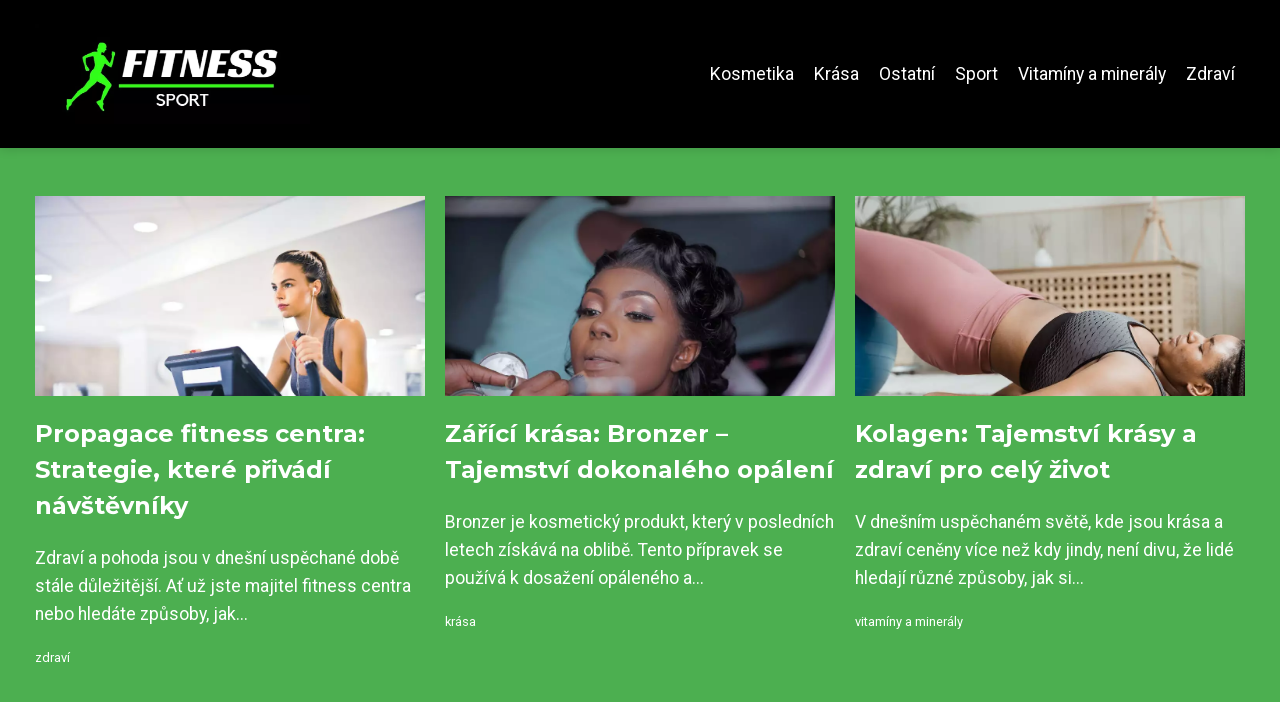

--- FILE ---
content_type: text/html;charset=UTF-8
request_url: https://fitness-sport.cz/privacy-policy/
body_size: 3966
content:
<!DOCTYPE html>
<html lang="cs">
    <head>
        <meta charset="utf-8">
<meta name="viewport" content="width=device-width, initial-scale=1.0, maximum-scale=5.0">
<meta name="keywords" content="">
<meta name="description" content="">
<link rel="stylesheet" type="text/css" href="https://fitness-sport.cz/assets/css/style.css" media="all">
<link rel="stylesheet" type="text/css" href="https://fitness-sport.cz/assets/css/skin.css" media="all">

<title>Ochrana osobních údajů &lt; Fitness - sport</title>

<script async src="https://pagead2.googlesyndication.com/pagead/js/adsbygoogle.js?client=ca-pub-6892467337819768" crossorigin="anonymous"></script>



<script>
  var _paq = window._paq = window._paq || [];
  _paq.push(['trackPageView']);
  _paq.push(['enableLinkTracking']);
  (function() {
    var u = "//websitetrafficcounter.com/";
    _paq.push(['setTrackerUrl', u + 'matomo.php']);
    _paq.push(['setSiteId', '53']);
    var d = document, g = d.createElement('script'), s = d.getElementsByTagName('script')[0];
    g.async = true;
    g.src = u + 'matomo.js';
    s.parentNode.insertBefore(g, s);
  })();
</script>



<script type="application/ld+json">
  {
    "@context": "http://schema.org",
    "@type": "WebSite",
    "name": "Fitness - sport",
    "url": "https://fitness-sport.cz"
  }
</script>
<link rel="icon" type="image/png" sizes="64x64" href="https://fitness-sport.cz/favicon/favicon-64x64.png">
<link rel="icon" type="image/png" sizes="32x32" href="https://fitness-sport.cz/favicon/favicon-32x32.png">
<link rel="shortcut icon" href="https://fitness-sport.cz/favicon/favicon.ico">
    </head>
    <body class="layout--fixed grid--default">

        
        <div class="wrapper">
            <header class="header header--categories" role="banner">

                <div class="header__inner">
                    <p class="header__logo">
                        <a href="https://fitness-sport.cz">
                                                                                    <img alt="fitness-sport.cz"
                                src="https://fitness-sport.cz/image/logo/fitness-sport-small.webp"
                                srcset="https://fitness-sport.cz/image/logo/fitness-sport-small.webp 300w, https://fitness-sport.cz/image/logo/fitness-sport-medium.webp 500w, https://fitness-sport.cz/image/logo/fitness-sport-large.webp 1000w">
                                                    </a>
                    </p>
                    <button class="header__toggle" id="header__toggle">
                        <svg xmlns="http://www.w3.org/2000/svg" width="24" height="24" viewBox="0 0 24 24" fill="none" stroke-width="2" stroke-linecap="round" stroke-linejoin="round">
                            <line x1="3" y1="12" x2="21" y2="12"></line>
                            <line x1="3" y1="6" x2="21" y2="6"></line>
                            <line x1="3" y1="18" x2="21" y2="18"></line>
                        </svg>
                    </button>

                                        <nav class="nav" role="navigation">
                        <ul>
                                                        <li>
                                <a href="https://fitness-sport.cz/category/kosmetika/">
                                    Kosmetika
                                </a>
                            </li>
                                                        <li>
                                <a href="https://fitness-sport.cz/category/krasa/">
                                    Krása
                                </a>
                            </li>
                                                        <li>
                                <a href="https://fitness-sport.cz/category/ostatni/">
                                    Ostatní
                                </a>
                            </li>
                                                        <li>
                                <a href="https://fitness-sport.cz/category/sport/">
                                    Sport
                                </a>
                            </li>
                                                        <li>
                                <a href="https://fitness-sport.cz/category/vitaminy-a-mineraly/">
                                    Vitamíny a minerály
                                </a>
                            </li>
                                                        <li>
                                <a href="https://fitness-sport.cz/category/zdravi/">
                                    Zdraví
                                </a>
                            </li>
                                                    </ul>
                    </nav>
                    
                </div>
            </header>

            
            <nav class="smallnav" id="smallnav" style="display:none;">
                <button class="smallnav__close" id="smallnav__close">
                    <svg xmlns="http://www.w3.org/2000/svg" width="24" height="24" viewBox="0 0 24 24" fill="none" stroke="#000000" stroke-width="2" stroke-linecap="round" stroke-linejoin="round">
                        <line x1="18" y1="6" x2="6" y2="18"></line>
                        <line x1="6" y1="6" x2="18" y2="18"></line>
                    </svg>
                </button>
                <ul>
                                        <li>
                        <a href="https://fitness-sport.cz/category/kosmetika/">
                            Kosmetika
                        </a>
                    </li>
                                        <li>
                        <a href="https://fitness-sport.cz/category/krasa/">
                            Krása
                        </a>
                    </li>
                                        <li>
                        <a href="https://fitness-sport.cz/category/ostatni/">
                            Ostatní
                        </a>
                    </li>
                                        <li>
                        <a href="https://fitness-sport.cz/category/sport/">
                            Sport
                        </a>
                    </li>
                                        <li>
                        <a href="https://fitness-sport.cz/category/vitaminy-a-mineraly/">
                            Vitamíny a minerály
                        </a>
                    </li>
                                        <li>
                        <a href="https://fitness-sport.cz/category/zdravi/">
                            Zdraví
                        </a>
                    </li>
                                    </ul>
            </nav>

            <script type="text/javascript">
                var open = document.querySelector('#header__toggle');
                var close = document.querySelector('#smallnav__close');
                var nav = document.querySelector('#smallnav');

                open.addEventListener('click', function(event) {
                    if (nav.style.display == "none") {
                        nav.style.display = "";
                    } else {
                        nav.style.display = "none";
                    }
                });

                close.addEventListener('click', function(event) {
                    if (nav.style.display == "none") {
                        nav.style.display = "";
                    } else {
                        nav.style.display = "none";
                    }
                });
            </script>

            
                        <section class="top top--default">
  <div class="top__inner">
        <article class="article">
      <p class="article__image">
        <a href="https://fitness-sport.cz/propagace-fitness-centra-strategie-ktere-privadi-navstevniky/">
          <img alt=""
              src="https://fitness-sport.cz/image/14977/pexels-photo-3768916-small.webp"
              srcset="https://fitness-sport.cz/image/14977/pexels-photo-3768916-small.webp 300w, https://fitness-sport.cz/image/14977/pexels-photo-3768916-medium.webp 500w, https://fitness-sport.cz/image/14977/pexels-photo-3768916-large.webp 1000w">
        </a>
      </p>

      <h2 class="article__title">
        <a href="https://fitness-sport.cz/propagace-fitness-centra-strategie-ktere-privadi-navstevniky/">Propagace fitness centra: Strategie, které přivádí návštěvníky</a>
      </h2>

            <p class="article__perex">Zdraví a pohoda jsou v dnešní uspěchané době stále důležitější. Ať už jste majitel fitness centra nebo hledáte způsoby, jak...</p>

            <p class="article__category">
        <a href="https://fitness-sport.cz/category/zdravi/">zdraví</a>      </p>
                </article>
        <article class="article">
      <p class="article__image">
        <a href="https://fitness-sport.cz/zarici-krasa-bronzer-tajemstvi-dokonaleho-opaleni/">
          <img alt="Bronzer"
              src="https://fitness-sport.cz/image/11583/pexels-photo-5217003-small.webp"
              srcset="https://fitness-sport.cz/image/11583/pexels-photo-5217003-small.webp 300w, https://fitness-sport.cz/image/11583/pexels-photo-5217003-medium.webp 500w, https://fitness-sport.cz/image/11583/pexels-photo-5217003-large.webp 1000w">
        </a>
      </p>

      <h2 class="article__title">
        <a href="https://fitness-sport.cz/zarici-krasa-bronzer-tajemstvi-dokonaleho-opaleni/">Zářící krása: Bronzer – Tajemství dokonalého opálení</a>
      </h2>

            <p class="article__perex">Bronzer je kosmetický produkt, který v posledních letech získává na oblibě. Tento přípravek se používá k dosažení opáleného a...</p>

            <p class="article__category">
        <a href="https://fitness-sport.cz/category/krasa/">krása</a>      </p>
                </article>
        <article class="article">
      <p class="article__image">
        <a href="https://fitness-sport.cz/kolagen-tajemstvi-krasy-a-zdravi-pro-cely-zivot/">
          <img alt=""
              src="https://fitness-sport.cz/image/16655/pexels-photo-8846204-small.webp"
              srcset="https://fitness-sport.cz/image/16655/pexels-photo-8846204-small.webp 300w, https://fitness-sport.cz/image/16655/pexels-photo-8846204-medium.webp 500w, https://fitness-sport.cz/image/16655/pexels-photo-8846204-large.webp 1000w">
        </a>
      </p>

      <h2 class="article__title">
        <a href="https://fitness-sport.cz/kolagen-tajemstvi-krasy-a-zdravi-pro-cely-zivot/">Kolagen: Tajemství krásy a zdraví pro celý život</a>
      </h2>

            <p class="article__perex">V dnešním uspěchaném světě, kde jsou krása a zdraví ceněny více než kdy jindy, není divu, že lidé hledají různé způsoby, jak si...</p>

            <p class="article__category">
        <a href="https://fitness-sport.cz/category/vitaminy-a-mineraly/">vitamíny a minerály</a>      </p>
                </article>
      </div>
</section>
            
            <main class="main">
                <div class="main__inner">

                    
                    <section class="content">

                                                <article class="text">
    <h1 class="text__title">Ochrana osobních údajů</h1>
    <div class="text__body">
        Tyto stránky nesbírají vaše osobní údaje. Měření návštěvnost je pouze pro interní vyhodnocení návštěvnosti a nejsou záměrně předávány třetí osobě. Různé reklamní systémy pokud jsou použity na těchto stránkách mohou sbírat údaje o prohlédnutých stránkách za účelem cílení reklamy.
    </div>
</article>
                        
                        
                        
                    </section>

                                        <aside class="sidebar">
  
      
    <h3>Fitness tipy</h3>
  
      <article class="article">
    <p class="article__image">
      <a href="https://fitness-sport.cz/celodenni-ochrana-s-opalovacim-kremem-daylong/">
        <img alt="Daylong"
            src="https://fitness-sport.cz/image/70706/daylong-small.webp"
            srcset="https://fitness-sport.cz/image/70706/daylong-small.webp 300w, https://fitness-sport.cz/image/70706/daylong-medium.webp 500w, https://fitness-sport.cz/image/70706/daylong-large.webp 1000w">
      </a>
    </p>
    <h3 class="article__title">
      <a href="https://fitness-sport.cz/celodenni-ochrana-s-opalovacim-kremem-daylong/">Celodenní ochrana s opalovacím krémem Daylong</a>
    </h3>
  </article>
    <article class="article">
    <p class="article__image">
      <a href="https://fitness-sport.cz/korunovani-sampioni-pribehy-vitezu-kteri-ovladli-sportovni-scenu/">
        <img alt="Vítěz"
            src="https://fitness-sport.cz/image/6597/gold-bear-gummi-bears-bear-yellow-55825-small.webp"
            srcset="https://fitness-sport.cz/image/6597/gold-bear-gummi-bears-bear-yellow-55825-small.webp 300w, https://fitness-sport.cz/image/6597/gold-bear-gummi-bears-bear-yellow-55825-medium.webp 500w, https://fitness-sport.cz/image/6597/gold-bear-gummi-bears-bear-yellow-55825-large.webp 1000w">
      </a>
    </p>
    <h3 class="article__title">
      <a href="https://fitness-sport.cz/korunovani-sampioni-pribehy-vitezu-kteri-ovladli-sportovni-scenu/">Korunovaní šampioni: Příběhy vítězů, kteří ovládli sportovní scénu!</a>
    </h3>
  </article>
    <article class="article">
    <p class="article__image">
      <a href="https://fitness-sport.cz/novinky-od-znacky-davona-skvela-pece-o-krasu/">
        <img alt="Davona"
            src="https://fitness-sport.cz/image/43034/davona-small.webp"
            srcset="https://fitness-sport.cz/image/43034/davona-small.webp 300w, https://fitness-sport.cz/image/43034/davona-medium.webp 500w, https://fitness-sport.cz/image/43034/davona-large.webp 1000w">
      </a>
    </p>
    <h3 class="article__title">
      <a href="https://fitness-sport.cz/novinky-od-znacky-davona-skvela-pece-o-krasu/">Novinky od značky davona: Skvělá péče o krásu!</a>
    </h3>
  </article>
    <article class="article">
    <p class="article__image">
      <a href="https://fitness-sport.cz/rozmazlete-se-s-kozou-tipy-pro-zarivou-plet/">
        <img alt="Kozap"
            src="https://fitness-sport.cz/image/51264/kozap-small.webp"
            srcset="https://fitness-sport.cz/image/51264/kozap-small.webp 300w, https://fitness-sport.cz/image/51264/kozap-medium.webp 500w, https://fitness-sport.cz/image/51264/kozap-large.webp 1000w">
      </a>
    </p>
    <h3 class="article__title">
      <a href="https://fitness-sport.cz/rozmazlete-se-s-kozou-tipy-pro-zarivou-plet/">Rozmazlete se s Kozou: Tipy pro zářivou pleť.</a>
    </h3>
  </article>
    <article class="article">
    <p class="article__image">
      <a href="https://fitness-sport.cz/skutecne-techniky-revolucni-kosmeticke-stetce-od-znacky-real-techniques/">
        <img alt="Real Techniques"
            src="https://fitness-sport.cz/image/25397/real-techniques-small.webp"
            srcset="https://fitness-sport.cz/image/25397/real-techniques-small.webp 300w, https://fitness-sport.cz/image/25397/real-techniques-medium.webp 500w, https://fitness-sport.cz/image/25397/real-techniques-large.webp 1000w">
      </a>
    </p>
    <h3 class="article__title">
      <a href="https://fitness-sport.cz/skutecne-techniky-revolucni-kosmeticke-stetce-od-znacky-real-techniques/">Skutečné techniky: Revoluční kosmetické štětce od značky Real Techniques</a>
    </h3>
  </article>
  
  
      
    <h3>Píší</h3>
  
    <ul class="authors">
        <li>
      <a href="https://fitness-sport.cz/author/hanka-vondrakova/">
        <span>Hanka Vondrákova</span>
      </a>
    </li>
        <li>
      <a href="https://fitness-sport.cz/author/kristian-vorisek/">
        <span>Kristián Voříšek</span>
      </a>
    </li>
        <li>
      <a href="https://fitness-sport.cz/author/magdalena-vondrakova/">
        <span>Magdaléna Vondráková</span>
      </a>
    </li>
        <li>
      <a href="https://fitness-sport.cz/author/monika-kubisova/">
        <span>Monika Kubišová</span>
      </a>
    </li>
        <li>
      <a href="https://fitness-sport.cz/author/tereza-kocurova/">
        <span>Tereza Kocurová</span>
      </a>
    </li>
        <li>
      <a href="https://fitness-sport.cz/author/terezie-nachodska/">
        <span>Terezie Náchodská</span>
      </a>
    </li>
      </ul>

  
      
  
  
  </aside>
                    
                </div>
            </main>

            
                        <aside class="prefooter">
  <div class="prefooter__inner sidebar">
        <div >
      
            <nav class="nav" role="navigation">
        <ul>
                    <li>
            <a href="https://fitness-sport.cz/category/kosmetika/">
              <svg xmlns="http://www.w3.org/2000/svg" width="24" height="24" viewBox="0 0 24 24" fill="none" stroke="#000000" stroke-width="2" stroke-linecap="round" stroke-linejoin="round">
                <path d="M9 18l6-6-6-6"/>
              </svg>
              <span>Kosmetika</span>
            </a>
          </li>
                    <li>
            <a href="https://fitness-sport.cz/category/krasa/">
              <svg xmlns="http://www.w3.org/2000/svg" width="24" height="24" viewBox="0 0 24 24" fill="none" stroke="#000000" stroke-width="2" stroke-linecap="round" stroke-linejoin="round">
                <path d="M9 18l6-6-6-6"/>
              </svg>
              <span>Krása</span>
            </a>
          </li>
                    <li>
            <a href="https://fitness-sport.cz/category/ostatni/">
              <svg xmlns="http://www.w3.org/2000/svg" width="24" height="24" viewBox="0 0 24 24" fill="none" stroke="#000000" stroke-width="2" stroke-linecap="round" stroke-linejoin="round">
                <path d="M9 18l6-6-6-6"/>
              </svg>
              <span>Ostatní</span>
            </a>
          </li>
                    <li>
            <a href="https://fitness-sport.cz/category/sport/">
              <svg xmlns="http://www.w3.org/2000/svg" width="24" height="24" viewBox="0 0 24 24" fill="none" stroke="#000000" stroke-width="2" stroke-linecap="round" stroke-linejoin="round">
                <path d="M9 18l6-6-6-6"/>
              </svg>
              <span>Sport</span>
            </a>
          </li>
                    <li>
            <a href="https://fitness-sport.cz/category/vitaminy-a-mineraly/">
              <svg xmlns="http://www.w3.org/2000/svg" width="24" height="24" viewBox="0 0 24 24" fill="none" stroke="#000000" stroke-width="2" stroke-linecap="round" stroke-linejoin="round">
                <path d="M9 18l6-6-6-6"/>
              </svg>
              <span>Vitamíny a minerály</span>
            </a>
          </li>
                    <li>
            <a href="https://fitness-sport.cz/category/zdravi/">
              <svg xmlns="http://www.w3.org/2000/svg" width="24" height="24" viewBox="0 0 24 24" fill="none" stroke="#000000" stroke-width="2" stroke-linecap="round" stroke-linejoin="round">
                <path d="M9 18l6-6-6-6"/>
              </svg>
              <span>Zdraví</span>
            </a>
          </li>
                  </ul>
      </nav>

          </div>
        <div >
      
          </div>
        <div >
      
            <nav class="nav" role="navigation">
        <ul>
                    <li>
            <a href="https://fitness-sport.cz/contact/">
              <svg xmlns="http://www.w3.org/2000/svg" width="24" height="24" viewBox="0 0 24 24" fill="none" stroke="#000000" stroke-width="2" stroke-linecap="round" stroke-linejoin="round">
                <path d="M9 18l6-6-6-6"/>
              </svg>
              <span>Kontakt</span>
            </a>
          </li>
                    <li>
            <a href="https://fitness-sport.cz/advertising/">
              <svg xmlns="http://www.w3.org/2000/svg" width="24" height="24" viewBox="0 0 24 24" fill="none" stroke="#000000" stroke-width="2" stroke-linecap="round" stroke-linejoin="round">
                <path d="M9 18l6-6-6-6"/>
              </svg>
              <span>Reklama</span>
            </a>
          </li>
                    <li>
            <a href="https://fitness-sport.cz/privacy-policy/">
              <svg xmlns="http://www.w3.org/2000/svg" width="24" height="24" viewBox="0 0 24 24" fill="none" stroke="#000000" stroke-width="2" stroke-linecap="round" stroke-linejoin="round">
                <path d="M9 18l6-6-6-6"/>
              </svg>
              <span>Ochrana osobních údajů</span>
            </a>
          </li>
                    <li>
            <a href="https://fitness-sport.cz/terms-of-use/">
              <svg xmlns="http://www.w3.org/2000/svg" width="24" height="24" viewBox="0 0 24 24" fill="none" stroke="#000000" stroke-width="2" stroke-linecap="round" stroke-linejoin="round">
                <path d="M9 18l6-6-6-6"/>
              </svg>
              <span>Podmínky použití</span>
            </a>
          </li>
                  </ul>
      </nav>
          </div>
      </div>
</aside>
            
            <footer class="footer" role="contentinfo">
  <div class="footer__inner">
    <p>&copy;&nbsp;2025 fitness-sport.cz - Fitness Sport je váš průvodce světem fitness a sportu. Najdete zde nejnovější trendy, tipy na cvičení, stravování i inspirativní příběhy lidí z fitness světa.</p>

        <p> Provozovatel: PR Yard media s.r.o., Adresa: Nová Ves 272, 46331 Nová Ves, IČ: 07840772, DIČ: CZ07840772</p>
    
  </div>
</footer>

        </div>

        
        
    </body>
</html>

--- FILE ---
content_type: text/html; charset=utf-8
request_url: https://www.google.com/recaptcha/api2/aframe
body_size: 265
content:
<!DOCTYPE HTML><html><head><meta http-equiv="content-type" content="text/html; charset=UTF-8"></head><body><script nonce="vFGFaWsJ0h1Nj50iscmBrg">/** Anti-fraud and anti-abuse applications only. See google.com/recaptcha */ try{var clients={'sodar':'https://pagead2.googlesyndication.com/pagead/sodar?'};window.addEventListener("message",function(a){try{if(a.source===window.parent){var b=JSON.parse(a.data);var c=clients[b['id']];if(c){var d=document.createElement('img');d.src=c+b['params']+'&rc='+(localStorage.getItem("rc::a")?sessionStorage.getItem("rc::b"):"");window.document.body.appendChild(d);sessionStorage.setItem("rc::e",parseInt(sessionStorage.getItem("rc::e")||0)+1);localStorage.setItem("rc::h",'1766005438406');}}}catch(b){}});window.parent.postMessage("_grecaptcha_ready", "*");}catch(b){}</script></body></html>

--- FILE ---
content_type: text/css;charset=UTF-8
request_url: https://fitness-sport.cz/assets/css/skin.css
body_size: 673
content:
/* --------------------------------------------------------------------------------------------------------------------------------------------------
SKIN.LESS
-------------------------------------------------------------------------------------------------------------------------------------------------- */

@import url('https://fonts.googleapis.com/css2?family=Montserrat:wght@400;700&display=swap');
@import url('https://fonts.googleapis.com/css2?family=Roboto:wght@400;700&display=swap');

:root {
	--background: #F5F5F5;

	--font: #333333;
	--font-family: 'Roboto', sans-serif;
	--font-family-h1: 'Montserrat', sans-serif;
	--font-family-h2: 'Montserrat', sans-serif;
	--font-family-h3: 'Montserrat', sans-serif;

	--link: #FF7F50;
	--link-hover: #E25822;
	--link-visited: #FF7F50;
	--link-decoration: none;
	--link-decoration-hover: underline;

	--color-primary: #FF7F50;
	--color-secondary: #4CAF50;
	--color-grey: #777777;
	--color-light-grey: #E0E0E0;

	--header-background: #000000;
	--header-color: #FFFFFF;
	--header-link: #ffffff;
	--header-logo-width: auto;
	--header-logo-height: 100px;

	--tray: #FFFFFF;
	--tray-link: #333333;

	--smallnav-background: #FFFFFF;
	--smallnav-link: #FF7F50;

	--top-background: #4CAF50;
	--top-article-color: #FFFFFF;
	--top-article-link: #ffffff;
	--top-article-category: #ffffff;

	--bottom-background: #4CAF50;
	--bottom-article-color: #FFFFFF;
	--bottom-article-link: #ffffff;
	--bottom-article-category: #ffffff;

	--main-background: #FFFFFF;

	--content-background: transparent;
	--content-padding: 0;
	--content-color: #333333;
	--content-link: #FF7F50;
	--content-h1: #333333;
	--content-h2: #333333;
	--content-h3: #333333;
	--content-perex-border: #FF7F50;

	--article-color: #333333;
	--article-link: #FF7F50;
	--article-category: #777777;

	--pagination-link: #FF7F50;

	--sidebar-background: transparent;
	--sidebar-padding: 0;
	--sidebar-color: #333333;
	--sidebar-link: #FF7F50;
	--sidebar-article-link: #FF7F50;

	--prefooter-background: #4CAF50;
	--prefooter-padding: 0;
	--prefooter-color: #FFFFFF;
	--prefooter-link: #ffffff;
	--prefooter-article-link: #FF7F50;

	--nav-icon: #ffffff;
	--nav-icon-hover: #FF7F50;
	--tags-icon: #ffffff;
	--tags-icon-hover: #FF7F50;
	--authors-icon: #ffffff;
	--authors-icon-hover: #FF7F50;
	--promo-icon: #ffffff;
	--promo-icon-hover: #FF7F50;
	--promo-title: #ffffff;
	--promo-description: #ffffff;

	--footer-background: #4CAF50;
	--footer-color: #FFFFFF;
	--footer-link: #FFFFFF;

	--popup-background: #4CAF50;
	--popup-color: #FFFFFF;
	--popup-link: #FF7F50;
}